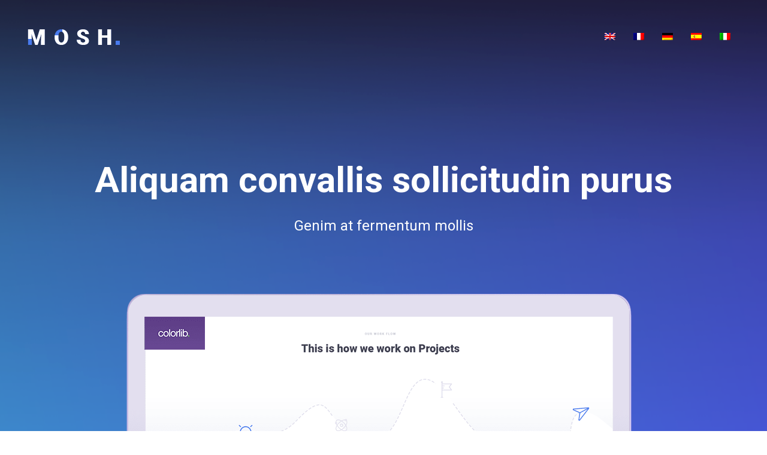

--- FILE ---
content_type: text/html
request_url: http://www.traditionalcharter.co.uk/fr/
body_size: 2460
content:
<!DOCTYPE html>
<html lang="en">

<head>
    <meta charset="UTF-8">
    <meta name="description" content="">
    <meta http-equiv="X-UA-Compatible" content="IE=edge">
    <meta name="viewport" content="width=device-width, initial-scale=1, shrink-to-fit=no">
    <!-- The above 4 meta tags *must* come first in the head; any other head content must come *after* these tags -->

    <!-- Title -->
    <title></title>

    <!-- Favicon -->
    <link rel="icon" href="">

    <!-- Core Stylesheet -->
    <link href="../style.css" rel="stylesheet">

    <!-- Responsive CSS -->
    <link href="../css/responsive.css" rel="stylesheet">

</head>

<body>
 

    <!-- ***** Header Area Start ***** -->
    <header class="header_area clearfix">
        <div class="container-fluid h-100">
            <div class="row h-100">
                <!-- Menu Area Start -->
                <div class="col-12 h-100">
                    <div class="menu_area h-100">
                        <nav class="navbar h-100 navbar-expand-lg align-items-center">
                            <!-- Logo -->
                            <span class="navbar-brand"><img src="../img/core-img/logo.png" alt="logo"></span>

                       

                            <div class="collapse navbar-collapse justify-content-end" id="mosh-navbar">
                                <ul class="navbar-nav animated" id="nav">
                                    <li class="nav-item active"><a class="nav-link" href="../"><img src="../img/en.png"></a></li>
                                    <li class="nav-item"><a class="nav-link" href="../fr/"><img src="../img/fr.png"></a></li>
                                    <li class="nav-item"><a class="nav-link" href="../de/"><img src="../img/de.png"></a></li>
                                    <li class="nav-item"><a class="nav-link" href="../es/"><img src="../img/es.png"></a></li>
                                    <li class="nav-item"><a class="nav-link" href="../it/"><img src="../img/it.png"></a></li>
                                </ul>
                               
                              
                            </div>
                        </nav>
                    </div>
                </div>
            </div>
        </div>
    </header>
    <!-- ***** Header Area End ***** -->

    <!-- ***** Welcome Area Start ***** -->
    <section class="welcome_area clearfix" id="home" style="background-image: url(../img/bg-img/welcome-bg.png)">
        <div class="hero-slides owl-carousel">
            <!-- Single Hero Slides -->
            <div class="single-hero-slide d-flex align-items-end justify-content-center">
                <div class="hero-slide-content text-center">
                    <h2>Aliquam convallis sollicitudin purus</h2>
                    <h4>Genim at fermentum mollis</h4>
                    <img class="slide-img" src="../img/bg-img/device.png" alt="">
                </div>
            </div>
         
        </div>
    </section>
    <!-- ***** Welcome Area End ***** -->

    <!-- ***** Service Area Start ***** -->
    <section class="mosh-service-area clearfix">
        <div class="container">
            <div class="row">
                <div class="col-12">
                    <div class="mosh-service-slides owl-carousel">
                        <!-- Single Service Area -->
                        <div class="single-service-area text-center">
                            <h2>01.</h2>
                            <h4>Aliquam convallis sollicitudin purus</h4>
                            <p>Etiam nec odio vestibulum est mattis effic iturut magna. Pellentesque sit am et tellus blandit. Etiam nec odio vestibul.</p>
                        </div>
                
                    </div>
                </div>
            
            </div>
        </div>
    </section>
    <!-- ***** Service Area End ***** -->

    <!-- ***** Clients Area Start ***** -->
    <section class="mosh-clients-area section_padding_100 clearfix">
        <div class="container">
            <div class="row">
                <div class="col-12">
                    <div class="section-heading text-center">
                        <p>Aenean suscipit</p>
                        <h2>Aliquam convallis sollicitudin purus</h2>
                    </div>
                </div>
                <div class="col-12">
                    <div class="clients-logo-area d-sm-flex align-items-center justify-content-between">
                       <img src="../img/clients-img/1.png" alt="">
                       <img src="../img/clients-img/2.png" alt="">
                    <img src="../img/clients-img/3.png" alt="">
                      <img src="../img/clients-img/4.png" alt="">
                     <img src="../img/clients-img/5.png" alt="">
                    </div>
                </div>
            </div>
        </div>
    </section>
    <!-- ***** Clients Area End ***** -->

    <!-- ***** Features Area Start ***** -->
    <section class="mosh-features-area section_padding_100 clearfix">
        <div class="container">
            <div class="row justify-content-end">
                <div class="col-12 col-md-6">
                    <div class="section-heading">
                        <p>Morbi vel erat non</p>
                        <h2>Curabitur aliquet pellentesque diam</h2>
                    </div>
                    <div class="features-content">
                        <p>Etiam nec odio vestibulum est mattis effic iturut magna. Pellentesque sit am et tellus blandit. Etiam nec odio vestibul. Etiam nec odio vestibulum est mat tis effic iturut magna. Pellentesque sit amet tellus blandit. Etiam nec odio ves tibul. Nec odio vestibulum est mattis effic iturut magna. Pellente sque sita met tellus blandit. Etiam nec odio.</p>
                        <!-- Progress Bar Content Area -->
                        <div class="features-progress-bar mt-50">
                            <!-- Single Progress Bar -->
                            <div class="single_progress_bar mb-15 wow fadeInUp" data-wow-delay="0.2s">
                                <p>Sollicitudin purus</p>
                                <div id="bar1" class="barfiller">
                                    <div class="tipWrap">
                                        <span class="tip"></span>
                                    </div>
                                    <span class="fill" data-percentage="70"></span>
                                </div>
                            </div>
                            <!-- Single Progress Bar -->
                            <div class="single_progress_bar mb-15 wow fadeInUp" data-wow-delay="0.4s">
                                <p>Sollicitudin purus</p>
                                <div id="bar2" class="barfiller">
                                    <div class="tipWrap">
                                        <span class="tip"></span>
                                    </div>
                                    <span class="fill" data-percentage="90"></span>
                                </div>
                            </div>
                            <!-- Single Progress Bar -->
                            <div class="single_progress_bar mb-15 wow fadeInUp" data-wow-delay="0.6s">
                                <p>Sollicitudin purus</p>
                                <div id="bar3" class="barfiller">
                                    <div class="tipWrap">
                                        <span class="tip"></span>
                                    </div>
                                    <span class="fill" data-percentage="55"></span>
                                </div>
                            </div>
                        </div>
                    </div>
                </div>
            </div>
        </div>
        <!-- Feature Thumb -->
        <div class="features-img">
            <img src="../img/bg-img/features.png" alt="">
        </div>
    </section>
    <!-- ***** Feature Area End ***** -->

    <!-- ***** Service Area Start ***** -->
    <section class="mosh-more-services-area d-sm-flex clearfix">
        <div class="single-more-service-area">
            <div class="more-service-content text-center wow fadeInUp" data-wow-delay=".1s">
                <img src="../img/core-img/trophy.png" alt="">
                <h4>Morbi vel erat non</h4>
                <p>Nec odio vestibulum est mattis effic iturut magna. Pellentesque sit am.</p>
            </div>
        </div>
        <div class="single-more-service-area">
            <div class="more-service-content text-center wow fadeInUp" data-wow-delay=".4s">
                <img src="../img/core-img/edit.png" alt="">
                <h4>Morbi vel erat non</h4>
                <p>Tiam nec odio vestibulum est mattis effic iturut magna. Pellentesque sit am.</p>
            </div>
        </div>
        <div class="single-more-service-area">
            <div class="more-service-content text-center wow fadeInUp" data-wow-delay=".7s">
                <img src="../img/core-img/video-camera.png" alt="">
                <h4>Morbi vel erat non</h4>
                <p>Etiam nec odio vestibulum est mattis effic iturut magna. Pellentesque sit am.</p>
            </div>
        </div>
        <div class="single-more-service-area">
            <div class="more-service-content text-center wow fadeInUp" data-wow-delay="1s">
                <img src="../img/core-img/presentation.png" alt="">
                <h4>Morbi vel erat non</h4>
                <p>Etiam nec odio vestibulum est mattis effic iturut magna. Pellentesque sit am.</p>
            </div>
        </div>
    </section>
    <!-- ***** Service Area End ***** -->

    <!-- ***** Portfolio Area Start ***** -->
    <section class="mosh-portfolio-area section_padding_100_0 clearfix">
        <div class="container">
            <div class="row">
                <div class="col-12">
                    <div class="section-heading text-center">
                        <p>Tristique ligula</p>
                        <h2>Praesent aliquam enim at fermentum</h2>
                    </div>
                </div>
            </div>
        </div>

    

        <div class="mosh-portfolio">
            <!-- Single gallery Item Start -->
            <div class="single_gallery_item gd">
                <img src="../img/portfolio-img/1.jpg" alt="">
                <div class="gallery-hover-overlay d-flex align-items-center justify-content-center">
                    <div class="port-hover-text text-center">
                        <h4>Fusce vulputate sem</h4>
                        <p style="color:#fff">Vivamus leo</p>
                    </div>
                </div>
            </div>
            <!-- Single gallery Item Start -->
            <div class="single_gallery_item bi">
                <img src="../img/portfolio-img/2.jpg" alt="">
                <div class="gallery-hover-overlay d-flex align-items-center justify-content-center">
                    <div class="port-hover-text text-center">
                        <h4>Fusce vulputate sem</h4>
                        <p style="color:#fff">Vivamus leo</p>
                    </div>
                </div>
            </div>
            <!-- Single gallery Item Start -->
            <div class="single_gallery_item gd bi">
                <img src="../img/portfolio-img/3.jpg" alt="">
                <div class="gallery-hover-overlay d-flex align-items-center justify-content-center">
                    <div class="port-hover-text text-center">
                        <h4>Fusce vulputate sem</h4>
                        <p style="color:#fff">Vivamus leo</p>
                    </div>
                </div>
            </div>
            <!-- Single gallery Item Start -->
            <div class="single_gallery_item pho">
                <img src="../img/portfolio-img/4.jpg" alt="">
                <div class="gallery-hover-overlay d-flex align-items-center justify-content-center">
                    <div class="port-hover-text text-center">
                       <h4>Fusce vulputate sem</h4>
                        <p style="color:#fff">Vivamus leo</p>
                    </div>
                </div>
            </div>
          
        </div>
    </section>
    <!-- ***** Portfolio Area End ***** -->

    <!-- ***** Workflow Area Start ***** -->
    <section class="mosh-workflow-area section_padding_100_0 clearfix">
        <div class="container">
            <div class="row">
                <div class="col-12">
                    <div class="section-heading text-center mb-0">
                        <p>Ullamcorper</p>
                        <h2>Curabitur aliquet pellentesque</h2>
                    </div>
                </div>
            </div>
        </div>

        <div class="workflow-img">
            <img src="../img/core-img/work-progress.png" alt="">
        </div>

        <div class="workflow-slides-area">
            <div class="container">
                <div class="row">
                    <div class="col-12">
                        <div class="mosh-workflow-slides owl-carousel">
                            <!-- Single Service Area -->
                            <div class="single-workflow-area d-flex">
                                <h2>1.</h2>
                                <div class="workflow-content ml-15">
                                    <h4>Curabitur aliquet pellentesque</h4>
                                    <p>Etiam nec odio vestibulum est mattis effic iturut magna. Pellentesque sit am et tellus blandit. Etiam nec odio vestibul.</p>
                                </div>
                            </div>
                            <!-- Single Service Area -->
                            <div class="single-workflow-area d-flex">
                                <h2>2.</h2>
                                <div class="workflow-content ml-15">
                                    <h4>Curabitur aliquet pellentesque</h4>
                                    <p>Etiam nec odio vestibulum est mattis effic iturut magna. Pellentesque sit am et tellus blandit. Etiam nec odio vestibul.</p>
                                </div>
                            </div>
                            <!-- Single Service Area -->
                            <div class="single-workflow-area d-flex">
                                <h2>3.</h2>
                                <div class="workflow-content ml-15">
                                    <h4>Curabitur aliquet pellentesque</h4>
                                    <p>Etiam nec odio vestibulum est mattis effic iturut magna. Pellentesque sit am et tellus blandit. Etiam nec odio vestibul.</p>
                                </div>
                            </div>
                            <!-- Single Service Area -->
                            <div class="single-workflow-area d-flex">
                                <h2>4.</h2>
                                <div class="workflow-content ml-15">
                                    <h4>Curabitur aliquet pellentesque</h4>
                                    <p>Etiam nec odio vestibulum est mattis effic iturut magna. Pellentesque sit am et tellus blandit. Etiam nec odio vestibul.</p>
                                </div>
                            </div>
                        </div>
                    </div>
                </div>
            </div>
        </div>
    </section>
    <!-- ***** Service Area End ***** -->

    <!-- ***** CTA Area Start ***** -->
    <section class="mosh-call-to-action-area bg-img bg-overlay section_padding_100" style="background-image: url(../img/bg-img/cta.jpg);">
        <div class="container">
            <div class="row">
                <div class="col-12">
                    <div class="cta-content text-center wow fadeIn" data-wow-delay="0.5s">
                        <div class="section-heading">
                            <p>Vivamus leo</p>
                            <h2>Suspendisse cursus rutrum augue</h2>
               
                        </div>
                    </div>
                </div>
            </div>
        </div>
    </section>
    <!-- ***** CTA Area End ***** -->

    <!-- ***** Footer Area Start ***** -->
    <footer class="footer-area clearfix">
        <!-- Top Fotter Area -->
        <div class="top-footer-area section_padding_100_0">
            <div class="container">
                <div class="row">
                    <div class="col-12 col-sm-6 col-lg-3">
                        <div class="single-footer-widget mb-100">
                            <span class="mb-50 d-block"><img src="../img/core-img/logo.png" alt=""></span>
                            <p>Etiam nec odio vestibulum est mattis effic iturut magna. Pellent esque sit amet tellus blandit. Etiam nec odio vestibul.</p>
                        </div>
                    </div>
                    <div class="col-12 col-sm-6 col-lg-3">
                        <div class="single-footer-widget mb-100">
                            <h5>Curabitur</h5>
                            <p>Etiam nec odio vestibulum est mattis effic iturut magna. Pellent esque sit amet tellus blandit. Etiam nec odio vestibul.</p>
                        </div>
                    </div>
                    <div class="col-12 col-sm-6 col-lg-3">
                        <div class="single-footer-widget mb-100">
                            <h5>Curabitur</h5>
                           <p>Etiam nec odio vestibulum est mattis effic iturut magna. Pellent esque sit amet tellus blandit. Etiam nec odio vestibul.</p>
                        </div>
                    </div>
                    <div class="col-12 col-sm-6 col-lg-3">
                        <div class="single-footer-widget mb-100">
                            <h5>Curabitur</h5>
                            <p>Etiam nec odio vestibulum est mattis effic iturut magna. Pellent esque sit amet tellus blandit. Etiam nec odio vestibul.</p>
                        </div>
                    </div>
                </div>
            </div>
        </div>
        <!-- Fotter Bottom Area -->
        <div class="footer-bottom-area">
            <div class="container h-100">
                <div class="row h-100">
                    <div class="col-12 h-100">
                        <div class="footer-bottom-content h-100 d-md-flex justify-content-between align-items-center">
                            <div class="copyright-text">
                                <p>Réalisé par : <a href="https://www.linsey-oneill-design.co.uk" target="_blank">linsey-oneill-design.co.uk</a></p>
                            </div>
                    
                        </div>
                    </div>
                </div>
            </div>
        </div>
    </footer>
    <!-- ***** Footer Area End ***** -->


</body>

</html>

--- FILE ---
content_type: text/css
request_url: http://www.traditionalcharter.co.uk/style.css
body_size: 5587
content:
/* [Master Stylesheet] */

/* ------------------------------------------------
:: Template Name: Mosh - Creative Business Template
:: Template Author: Colorlib
:: Template Author URI: https://colorlib.com
:: Description: Mosh - is a Creative Business Template. It's very clean, creative & beautiful. It's super responsive & ultra light.
:: Tags: Colorlib, App Landing, Apps, Responsive App Landing, Bootstrap 4, Free Theme, Free HTML Template, HTML5 Template etc.
:: Version: v1.0.0
:: Created: 01/02/2018
------------------------------------------------ */

@import url('https://fonts.googleapis.com/css?family=Roboto:400,500,700,900');

@import 'css/bootstrap.min.css';
/*@import 'css/owl.carousel.min.css';*/
@import 'css/animate.css';
@import 'css/magnific-popup.css';
@import 'css/font-awesome.min.css';

/* --------------------------
:: 1.0 Base CSS Start
-------------------------- */

* {
    margin: 0;
    padding: 0;
}

body,
html {
    font-family: 'Roboto', sans-serif;
}

h1,
h2,
h3,
h4,
h5,
h6 {
    font-family: 'Roboto', sans-serif;
    font-weight: 700;
    color: #404551;
    line-height: 1.2;
}

a,
a:hover,
a:focus,
a:active {
    font-weight: 700;
    text-decoration: none;
    -webkit-transition-duration: 500ms;
    transition-duration: 500ms;
}

li {
    list-style: none;
}

p {
    font-family: 'Roboto', sans-serif;
    color: #abadbe;
    font-size: 15px;
    font-weight: 500;
    margin-top: 0;
    line-height: 1.9;
}

ul,
ol {
    margin: 0;
    padding: 0;
}

img {
    max-width: 100%;
    height: auto;
}

.section_padding_100 {
    padding-top: 100px;
    padding-bottom: 100px;
}

.section_padding_100_0 {
    padding-top: 100px;
    padding-bottom: 0;
}

.section_padding_100_50 {
    padding-top: 100px;
    padding-bottom: 50px;
}

.section_padding_100_70 {
    padding-top: 100px;
    padding-bottom: 70px;
}

.section_padding_50 {
    padding-top: 50px;
    padding-bottom: 50px;
}

.section_padding_50_20 {
    padding-top: 50px;
    padding-bottom: 20px;
}

.section_padding_150 {
    padding-top: 150px;
    padding-bottom: 150px;
}

.section_padding_200 {
    padding-top: 200px;
    padding-bottom: 200px;
}

.section_padding_0_100 {
    padding-top: 0;
    padding-bottom: 100px;
}

.section_padding_70 {
    padding-top: 70px;
    padding-bottom: 70px;
}

.section_padding_0_50 {
    padding-top: 0;
    padding-bottom: 50px;
}

.mt-15 {
    margin-top: 15px;
}

.mt-30 {
    margin-top: 30px;
}

.mt-40 {
    margin-top: 40px;
}

.mt-50 {
    margin-top: 50px;
}

.mt-100 {
    margin-top: 100px;
}

.mt-150 {
    margin-top: 150px;
}

.mr-15 {
    margin-right: 15px;
}

.mr-30 {
    margin-right: 30px;
}

.mr-50 {
    margin-right: 50px;
}

.mr-100 {
    margin-right: 100px;
}

.mb-15 {
    margin-bottom: 15px;
}

.mb-30 {
    margin-bottom: 30px;
}

.mb-50 {
    margin-bottom: 50px;
}

.mb-100 {
    margin-bottom: 100px;
}

.ml-15 {
    margin-left: 15px;
}

.ml-30 {
    margin-left: 30px;
}

.ml-50 {
    margin-left: 50px;
}

.ml-100 {
    margin-left: 100px;
}

#preloader {
    overflow: hidden;
    background-color: #211b31;
    height: 100%;
    left: 0;
    position: fixed;
    top: 0;
    width: 100%;
    z-index: 999999;
}

.mosh-preloader {
    overflow: hidden;
    -webkit-animation: 3000ms linear 0s normal none infinite running mosh-preloader;
    animation: 3000ms linear 0s normal none infinite running mosh-preloader;
    background-color: transparent;
    border-color: #f1f2f3 #f1f2f3 #4a7aec;
    border-radius: 50%;
    border-style: solid;
    border-width: 4px;
    height: 50px;
    left: calc(50% - 25px);
    position: relative;
    top: calc(50% - 25px);
    width: 50px;
    z-index: 9;
}

@-webkit-keyframes mosh-preloader {
    0% {
        -webkit-transform: rotate(0deg);
        transform: rotate(0deg);
    }
    100% {
        -webkit-transform: rotate(360deg);
        transform: rotate(360deg);
    }
}

@keyframes mosh-preloader {
    0% {
        -webkit-transform: rotate(0deg);
        transform: rotate(0deg);
    }
    100% {
        -webkit-transform: rotate(360deg);
        transform: rotate(360deg);
    }
}

#scrollUp {
    bottom: 0;
    font-size: 24px;
    right: 30px;
    width: 40px;
    background: #4a7aec;
    color: #fff;
    text-align: center;
    height: 40px;
    line-height: 38px;
    border-radius: 0;
    box-shadow: 2px 10px 8px rgba(0, 0, 0, 0.15);
}

.mosh-table {
    display: table;
    height: 100%;
    left: 0;
    position: relative;
    top: 0;
    width: 100%;
    z-index: 2;
}

.mosh-table-cell {
    display: table-cell;
    vertical-align: middle;
}

.section-heading {
    margin-bottom: 100px;
}

.section-heading > p {
    font-weight: 700;
    color: #bec0cc;
    font-size: 12px;
    margin-bottom: 10px;
    text-transform: uppercase;
    letter-spacing: 2px;
}

.section-heading > h2 {
    font-size: 40px;
    margin: 0;
    font-weight: 900;
}

.section-heading > h5 {
    font-size: 22px;
    color: #abadbe;
    line-height: 1.8;
    font-weight: 500;
}

.mosh-btn {
    background-color: #4a7aec;
    min-width: 150px;
    height: 54px;
    padding: 0 30px;
    border-radius: 70px;
    color: #fff;
    font-size: 14px;
    line-height: 54px;
    font-weight: 700;
    text-transform: uppercase;
    -webkit-transition-duration: 500ms;
    transition-duration: 500ms;
}

.mosh-btn:hover {
    background-color: #1a3c8d;
    color: #fff;
}

.bg-overlay,
.bg-overlay-white {
    position: relative;
    z-index: 1;
}

.bg-overlay:after,
.bg-overlay-white:after {
    background-color: rgba(33, 27, 49, 0.88);
    width: 100%;
    height: 100%;
    top: 0;
    left: 0;
    content: '';
    z-index: -1;
    position: absolute;
}

.bg-overlay-white:after {
    background-color: rgba(231, 235, 246, 0.89);
}

.bg-img {
    background-position: center center;
    background-repeat: no-repeat;
    background-size: cover;
}

/* --------------------------
:: 2.0 Header Area CSS
-------------------------- */

.header_area {
    left: 0;
    position: absolute;
    width: 100%;
    z-index: 999;
    top: 0;
    padding: 0 15px;
    height: 120px;
    background-color: transparent;
    -webkit-transition-duration: 700ms;
    transition-duration: 700ms;
}

.menu_area {
    position: relative;
    z-index: 2;
}

.menu_area #nav .nav-link {
    color: #fff;
    display: block;
    font-size: 15px;
    -webkit-transition-duration: 500ms;
    transition-duration: 500ms;
    padding: 0 15px;
}

.menu_area .dropdown-menu.show {
    border: none;
    box-shadow: 3px 5px 12px rgba(0, 0, 0, 0.15);
}

.menu_area .dropdown-item {
    font-size: 14px;
    font-weight: 700;
    color: #9597a6;
}

.menu_area #nav .nav-link:hover,
.menu_area #nav .nav-item.active .nav-link,
.menu_area .dropdown-item:hover {
    color: #4a7aec;
}

.login-register-btn a {
    color: #4a7aec;
    display: inline-block;
    font-weight: 500;
}

.login-register-btn a:hover {
    color: #fff;
}

.search-button > a {
    margin: 0 80px;
}

.navbar-nav {
    -webkit-transition-duration: 500ms;
    transition-duration: 500ms;
}

/* Search Form CSS */

.search-form-area {
    width: auto;
    height: 50px;
    display: none;
    -webkit-transition-duration: 500ms;
    transition-duration: 500ms;
}

.search-form-open .search-form-area {
    display: block !important;
}

.search-form-open .navbar-nav {
    display: none !important;
}

.search-form-area #search {
    width: 550px;
    height: 50px;
    border-radius: 10px;
    border: 2px solid rgba(255, 255, 255, 0.7);
    padding: 0 30px;
    color: #fff !important;
    font-size: 14px;
    background-color: transparent;
    -webkit-transition-duration: 500ms;
    transition-duration: 500ms;
}

/* Sticky CSS */

.header_area.sticky {
    background-color: #25499f;
    box-shadow: 0 6px 20px rgba(0, 0, 0, 0.15);
    height: 80px;
    position: fixed;
    top: 0;
    z-index: 999;
}

/* --------------------------
:: 3.0 Welcome Area CSS
-------------------------- */

.welcome_area {
    position: relative;
    z-index: 2;
    height: 1200px;
    background-repeat: no-repeat;
    background-size: cover;
    background-position: center center;
}

.hero-slides {
    position: relative;
    z-index: 2;
}

.single-hero-slide {
    height: 1200px;
    width: 100%;
    position: relative;
    z-index: 1;
}

.hero-slide-content h2 {
    font-size: 60px;
    color: #fff;
    line-height: 1.8;
}

.hero-slide-content h4 {
    color: #fff;
    font-weight: 400;
    margin-bottom: 0;
}

.hero-slide-content .slide-img {
    color: #fff;
    margin-top: 100px;
    font-weight: 400;
}

.hero-slides .owl-prev,
.hero-slides .owl-next {
    position: absolute;
    width: 60px;
    height: 60px;
    background-color: transparent;
    line-height: 60px;
    text-align: center;
    top: 50%;
    margin-top: -30px;
    left: 50px;
    border-radius: 50%;
    color: #a2baff;
    -webkit-transition-duration: 500ms;
    transition-duration: 500ms;
}

.hero-slides .owl-next {
    left: auto;
    right: 50px;
}

.hero-slides .owl-prev:hover,
.hero-slides .owl-next:hover {
    background-color: #4a7aec;
}

/* -------------------------
:: 4.0 Service Area
------------------------- */

.mosh-service-slides {
    position: relative;
    z-index: 1;
}

.single-service-area h2 {
    font-size: 60px;
    font-weight: 900;
    margin-bottom: 20px;
    -webkit-transition-duration: 500ms;
    transition-duration: 500ms;
    color: #bec0cc;
}

.mosh-service-slides .center .single-service-area h2,
.single-service-area:hover h2 {
    color: #4a7aec;
}

.single-service-area h4 {
    margin-bottom: 20px;
}

.mosh-service-slides .owl-prev,
.mosh-service-slides .owl-next {
    position: absolute;
    width: 50px;
    height: 50px;
    background-color: transparent;
    line-height: 50px;
    text-align: center;
    top: 50%;
    margin-top: -30px;
    left: -25px;
    border-radius: 50%;
    color: #a2baff;
    -webkit-transition-duration: 500ms;
    transition-duration: 500ms;
}

.mosh-service-slides .owl-next {
    left: auto;
    right: -25px;
}

/* -------------------------
:: 5.0 Clients Area
------------------------- */

.clients-logo-area > a > img {
    max-width: 170px;
    height: auto;
}

/* -------------------------
:: 6.0 Features Area
------------------------- */

.mosh-features-area {
    background-color: #211b31;
    position: relative;
    z-index: 1;
}

.features-img > img {
    width: 40%;
    position: absolute;
    bottom: -30px;
    left: 30px;
    z-index: 9;
}

.mosh-features-area .section-heading {
    margin-bottom: 60px;
}

.mosh-features-area .section-heading h2 {
    color: #fff;
}

.barfiller {
    background: #f4f4f4;
    border: none;
    border-radius: 0;
    box-shadow: none;
    height: 5px;
    margin-bottom: 5px;
    position: relative;
    width: 100%;
}

.barfiller .fill {
    display: block;
    position: relative;
    width: 0px;
    height: 100%;
    background: #4a7aec;
    z-index: 1;
}

.barfiller .tipWrap {
    display: none;
}

.barfiller .tip {
    margin-top: -35px;
    padding: 2px 4px;
    font-size: 15px;
    color: #4a7aec;
    left: 0px;
    position: absolute;
    z-index: 2;
    background: transparent;
    font-weight: 500;
}

.barfiller .tip:after {
    display: none;
}

.single_progress_bar p {
    margin-bottom: 10px;
}

/* -------------------------
:: 7.0 More Service Area
------------------------- */

.single-more-service-area {
    -webkit-box-flex: 0;
    -ms-flex: 0 0 25%;
    flex: 0 0 25%;
    max-width: 25%;
    padding: 100px 20px;
    position: relative;
    z-index: 1;
    -webkit-transition-duration: 750ms;
    transition-duration: 750ms;
}

.single-more-service-area:hover {
    box-shadow: 0 10px 20px 10px rgba(0, 0, 0, 0.1);
}

.more-service-content > img {
    margin-bottom: 40px;
}

.more-service-content > h4 {
    margin-bottom: 30px;
    text-transform: capitalize;
}

/* -------------------------
:: 8.0 Portfolio Area
------------------------- */

.portfolio-menu {
    margin-bottom: 100px;
    margin-top: -10px;
}

.portfolio-menu > p {
    display: inline-block;
    padding: 0 15px;
    cursor: pointer;
    -webkit-transition-duration: 500ms;
    transition-duration: 500ms;
    margin-bottom: 0;
}

.portfolio-menu > p:hover {
    color: #4a7aec;
}

.single_gallery_item {
    width: 25%;
    display: inline-block;
    float: left;
    z-index: 3;
    position: relative;
    overflow: hidden
}

.single_gallery_item > img {
    width: 100%;
    -webkit-transition-duration: 500ms;
    transition-duration: 500ms;
}

.single_gallery_item:hover > img {
    -webkit-transform: scale(1.1);
    transform: scale(1.1);
    filter: url('data:image/svg+xml;charset=utf-8,<svg xmlns="http://www.w3.org/2000/svg"><filter id="filter"><feGaussianBlur stdDeviation="8" /></filter></svg>#filter');
    -webkit-filter: blur(8px);
    filter: blur(8px);
    filter: progid:DXImageTransform.Microsoft.Blur(pixelradius=8);
}

.gallery-hover-overlay {
    position: absolute;
    width: 100%;
    height: 100%;
    z-index: 9;
    left: 0;
    top: 0;
    background-color: rgba(74, 122, 236, 0.85);
    opacity: 0;
    -ms-filter: "progid:DXImageTransform.Microsoft.Alpha(Opacity=0)";
    -webkit-transition-duration: 500ms;
    transition-duration: 500ms;
}

.single_gallery_item:hover .gallery-hover-overlay {
    opacity: 1;
    -ms-filter: "progid:DXImageTransform.Microsoft.Alpha(Opacity=100)"
}

.port-hover-text h4 {
    color: #fff;
    margin-bottom: 10px;
}

.port-hover-text > a {
    color: #fff;
    font-size: 15px;
}

/* -------------------------
:: 9.0 Workflow Area
------------------------- */

.workflow-img {
    position: relative;
    z-index: -10;
    background-position: center center;
    background-size: cover;
    background-repeat: no-repeat;
}

.single-workflow-area > h2 {
    font-size: 16px;
    -webkit-box-flex: 0;
    -ms-flex: 0 0 47px;
    flex: 0 0 47px;
    width: 47px!important;
    height: 47px!important;
    text-align: center;
    background-color: #f3f5f9;
    line-height: 47px;
    border-radius: 50%;
    -webkit-transition-duration: 500ms;
    transition-duration: 500ms;
}

.workflow-content h4 {
    margin-bottom: 30px;
}

.single-workflow-area:hover h2 {
    background-color: #4a7aec;
    color: #fff;
}

.workflow-slides-area {
    position: relative;
    z-index: 99;
    top: -100px;
}

.mosh-workflow-slides .owl-dots {
    margin-top: 60px;
    text-align: center;
}

.mosh-workflow-slides .owl-dot {
    background-color: #daddeb;
    width: 8px;
    height: 8px;
    border-radius: 50%;
    margin: 0 4px;
    display: inline-block;
}

.mosh-workflow-slides .owl-dot.active {
    background-color: #4a7aec;
}

/* -------------------------
:: 10.0 CTA Area
------------------------- */

.mosh-call-to-action-area {
    position: relative;
    z-index: 1;
    background-attachment: fixed;
}

.cta-content .section-heading {
    margin-bottom: 0;
}

.cta-content .section-heading h2 {
    margin-bottom: 40px;
    color: #fff;
    font-size: 44px;
}

/* -------------------------
:: 11.0 FAQ Area
------------------------- */

.panel {
    background-color: #fff;
    border: 0 solid transparent;
    border-radius: 4px;
    box-shadow: 0 0 0 transparent;
    margin-bottom: 15px;
}

.single-accordion:last-of-type {
    margin-bottom: 0px;
}

.single-accordion h6 a {
    background-color: #4a7aec;
    border-radius: 0;
    color: #fff;
    display: block;
    margin: 0;
    font-weight: 400;
    padding: 15px 15px 15px 60px;
    position: relative;
    font-size: 15px;
    text-transform: capitalize;
}

.single-accordion h6 a.collapsed {
    background-color: #4a7aec;
    color: #fff;
}

.single-accordion h6 a span {
    font-size: 10px;
    position: absolute;
    left: 20px;
    text-align: center;
    top: 17px;
}

.single-accordion h6 a.collapsed span.accor-close {
    opacity: 0;
    -ms-filter: "progid:DXImageTransform.Microsoft.Alpha(Opacity=0)";
    filter: alpha(opacity=0);
}

span.accor-open {
    opacity: 0;
    -ms-filter: "progid:DXImageTransform.Microsoft.Alpha(Opacity=0)";
    filter: alpha(opacity=0);
}

.single-accordion h6 a.collapsed span.accor-open {
    opacity: 1;
    -ms-filter: "progid:DXImageTransform.Microsoft.Alpha(Opacity=100)";
    filter: alpha(opacity=100);
}

.single-accordion h6 {
    margin-bottom: 0;
    text-transform: uppercase;
}

.single-accordion .accordion-content {
    border-top: 0 solid transparent;
    box-shadow: none;
}

.single-accordion .accordion-content p {
    padding: 10px 15px 0;
    margin-bottom: 10px;
}

/* --------------------------
:: 12.0 Footer Area CSS
-------------------------- */

.footer-area {
    position: relative;
    z-index: 1;
    background-color: #211b31;
}

.single-footer-widget h5 {
    color: #fff;
    margin-bottom: 50px;
}

.single-footer-widget ul > li > a {
    color: rgba(226, 219, 243, 0.30);
    margin-bottom: 10px!important;
    display: block;
    font-weight: 500;
}

.single-footer-widget ul > li > a:last-child {
    margin-bottom: 0;
}

.single-footer-widget ul > li > a:hover {
    color: #ffffff;
}

.copyright-text > p {
    margin-bottom: 0;
    font-size: 13px;
}

.footer-social-info > a {
    color: #abadbe;
    padding: 0 15px;
    display: inline-block;
    font-size: 13px;
}

.footer-social-info > a:hover {
    color: #fff;
}

.footer-single--blog-post {
    margin-bottom: 30px;
}

.footer-single--blog-post:last-child {
    margin-bottom: 0;
}

.footer-single--blog-post .blog-post-date > p {
    font-size: 12px;
    margin-bottom: 5px;
    -webkit-transition-duration: 500ms;
    transition-duration: 500ms;
}

.footer-single--blog-post .blog-post-title > h6 {
    font-size: 14px;
    margin-bottom: 0;
    -webkit-transition-duration: 500ms;
    transition-duration: 500ms;
}

.footer-single--blog-post .blog-post-date > p:hover,
.footer-single--blog-post .blog-post-title > h6:hover {
    color: #4a7aec;
}

.footer-single-contact-info .contact-icon {
    margin-right: 15px;
}

.footer-bottom-area {
    background-color: #191426;
    height: 60px;
}

/* --------------------
:: 13.0 Breadcumb CSS
-------------------- */

.mosh-breadcumb-area {
    height: 500px;
    width: 100%;
    position: relative;
    z-index: 1;
}

.bradcumbContent h2 {
    color: #fff;
    font-size: 60px;
}

.bradcumbContent .breadcrumb {
    padding: 0;
    background-color: transparent;
    border-radius: 0;
    margin-top: 10px;
}

.bradcumbContent .breadcrumb-item a,
.bradcumbContent .breadcrumb-item {
    color: #fff;
    font-size: 12px;
    font-weight: 700;
    letter-spacing: 1px;
    text-transform: uppercase;
}

/* -----------------------
:: 14.0 About Us CSS
----------------------- */

.few-words-from-ceo {
    overflow-x: hidden;
}

.mosh-about-us-content .section-heading {
    margin-bottom: 50px;
}

.few-words-contents,
.few-words-thumb {
    -webkit-box-flex: 0;
    -ms-flex: 0 0 50%;
    flex: 0 0 50%;
    max-width: 50%;
    height: 770px;
}

.few-words-contents {
    background-color: #211b31;
}

.few-words-text .section-heading {
    margin-bottom: 50px;
}

.few-words-text .section-heading h2 {
    color: #fff;
}

.few-words-text > p {
    margin-bottom: 0;
}

.ceo-meta-data .ceo-thumb {
    width: 52px;
    height: 52px;
    -webkit-box-flex: 0;
    -ms-flex: 0 0 52px;
    flex: 0 0 52px;
    border-radius: 50%;
    margin-right: 20px;
}

.ceo-meta-data .ceo-name h6 {
    color: #fff;
    margin-bottom: 10px;
    line-height: 1;
}

.ceo-meta-data .ceo-name p {
    margin-bottom: 0;
    line-height: 1;
    font-size: 12px;
    font-weight: 700;
}

/* -------------------------
:: 15.0 Services Area CSS
------------------------- */

.services-content-area {
    position: relative;
    z-index: 98;
    padding: 100px 0 200px 0;
}

.services-text h2 {
    font-size: 55px;
    margin-bottom: 50px;
}

.services-text p {
    line-height: 2;
    margin-bottom: 50px;
}

/* -------------------------
:: 16.0 Team Member Area
------------------------- */

.team-thumbnail {
    width: 189px;
    height: 189px;
    border-radius: 50%;
    margin: 0 auto 50px;
    position: relative;
    z-index: 1;
    -webkit-transition-duration: 500ms;
    transition-duration: 500ms;
}

.team-thumbnail:after {
    position: absolute;
    width: 100%;
    height: 100%;
    left: 0;
    top: 0;
    content: "";
    background-color: rgba(74, 122, 236, 0.75);
    z-index: 2;
    border-radius: 50%;
    opacity: 0;
    -ms-filter: "progid:DXImageTransform.Microsoft.Alpha(Opacity=0)";
    -webkit-transition-duration: 500ms;
    transition-duration: 500ms;
}

.team-thumbnail > img {
    width: 100%;
    height: 100%;
    border-radius: 50%;
}

.team-meta-info {
    margin-bottom: 50px;
}

.team-meta-info h4 {
    line-height: 1;
    margin-bottom: 10px;
}

.team-meta-info span {
    font-size: 12px;
    font-weight: 900;
    color: #abadbe;
    letter-spacing: 2px;
    text-transform: uppercase;
    margin-bottom: 35px;
    display: block;
    -webkit-transition-duration: 500ms;
    transition-duration: 500ms;
}

.team-social-info {
    margin-top: 30px;
}

.team-social-info > a {
    font-size: 13px;
    color: #abadbe;
    display: inline-block;
    padding: 0 15px;
}

.single-team-slide:hover .team-meta-info span,
.team-social-info > a:hover {
    color: #4a7aec;
}

.single-team-slide:hover .team-thumbnail:after {
    opacity: 1;
    -ms-filter: "progid:DXImageTransform.Microsoft.Alpha(Opacity=100)"
}

.mosh-team-slides {
    position: relative;
    z-index: 2;
}

.mosh-team-slides .owl-prev,
.mosh-team-slides .owl-next {
    position: absolute;
    width: 60px;
    height: 60px;
    background-color: transparent;
    line-height: 60px;
    text-align: center;
    top: 21%;
    margin-top: -30px;
    left: -25px;
    border-radius: 50%;
    color: #a2baff;
    -webkit-transition-duration: 500ms;
    transition-duration: 500ms;
}

.mosh-team-slides .owl-next {
    left: auto;
    right: -25px;
}

.mosh-subscribe-newsletter-area {
    background-attachment: fixed;
}

.subscribe-newsletter-content p {
    text-transform: uppercase;
    font-size: 12px;
    font-weight: 700;
    letter-spacing: 2px;
}

.subscribe-newsletter-content h2 {
    font-size: 44px;
    margin-bottom: 30px;
}

.subscribe-newsletter-content form {
    position: relative;
    z-index: 1;
}

.subscribe-newsletter-content form > input {
    width: 60%;
    height: 55px;
    border-radius: 70px;
    border: none;
    padding: 0 30px;
    font-style: italic;
    font-size: 14px;
    color: #abadbe;
}

.subscribe-newsletter-content form > button {
    width: 150px;
    height: 55px;
    border-radius: 0 70px 70px 0;
    border: none;
    padding: 0 30px;
    font-size: 14px;
    color: #fff;
    background-color: #4a7aec;
    position: absolute;
    right: 20%;
    font-weight: 700;
    cursor: pointer;
    text-transform: uppercase;
    top: 0;
    -webkit-transition-duration: 500ms;
    transition-duration: 500ms;
}

.subscribe-newsletter-content form > button:hover {
    color: #fff;
    background-color: rgb(16, 54, 145);
}

/* -------------------------
:: 17.0 Clients Area
------------------------- */

.mosh-clients-testimonials-area {
    background-color: #211b31;
    position: relative;
    z-index: 1;
}

.mosh-clients-testimonials-area .section-heading h2 {
    color: #fff;
}

.testimonial-content span {
    font-size: 60px;
    color: #fff;
    line-height: 1;
    font-weight: 900;
}

.testimonial-content p {
    margin-bottom: 0;
}

.testimonials-meta .testimonial-thumb {
    width: 52px;
    height: 52px;
    margin: 0 auto 20px;
    border-radius: 50%;
    border: 3px solid #211b31;
    -webkit-transition-duration: 500ms;
    transition-duration: 500ms;
    position: relative;
    z-index: 1;
    margin-top: 40px;
}

.testimonials-meta > h6 {
    color: rgba(255, 255, 255, 0.5);
    margin-bottom: 5px;
    -webkit-transition-duration: 500ms;
    transition-duration: 500ms;
}

.testimonials-meta > p {
    margin-bottom: 0;
    font-weight: 700;
    letter-spacing: 2px;
    font-size: 12px;
    text-transform: uppercase;
}

.testimonials-slides {
    position: relative;
    z-index: 1;
}

.testimonials-slides:before {
    position: absolute;
    width: 33.33333%;
    text-align: center;
    content: "Previous";
    top: 0;
    left: 0;
    z-index: -5;
    height: 100%;
    color: #fff;
}

.testimonials-slides:after {
    position: absolute;
    width: 33.33333%;
    text-align: center;
    content: "Next";
    top: 0;
    right: 0;
    z-index: -5;
    height: 100%;
    color: #fff;
}

.testimonials-slides .owl-prev,
.testimonials-slides .owl-next {
    position: absolute;
    width: 60px;
    height: 60px;
    background-color: transparent;
    line-height: 60px;
    text-align: center;
    top: 21%;
    margin-top: -30px;
    left: -25px;
    border-radius: 50%;
    color: #a2baff;
    -webkit-transition-duration: 500ms;
    transition-duration: 500ms;
}

.testimonials-slides .owl-next {
    left: auto;
    right: -25px;
}

.testimonials-slides .single-testimonial-area .testimonial-content {
    display: none;
}

.testimonials-slides .center .single-testimonial-area .testimonial-content {
    display: block;
}

.single-testimonial-area:hover .testimonials-meta > h6,
.testimonials-slides .center .single-testimonial-area .testimonials-meta > h6 {
    color: #fff;
}

.single-testimonial-area:hover .testimonials-meta .testimonial-thumb {
    border: 3px solid #4a7aec;
}

/* Sonar CSS */

.testimonial-thumb:before {
    content: '';
    display: inline-block;
    position: absolute;
    width: calc(100% - 6px);
    height: calc(100% - 6px);
    border-radius: 50%;
    top: 3px;
    left: 3px;
    -webkit-animation: sonar-effect 1s ease-in-out 0s infinite;
    animation: sonar-effect 1s ease-in-out 0s infinite;
    z-index: -1
}

.testimonials-slides .center .testimonial-thumb:before {
    display: none;
}

@-webkit-keyframes sonar-effect {
    0% {
        opacity: 0;
        -ms-filter: "progid:DXImageTransform.Microsoft.Alpha(Opacity=0)";
    }
    50% {
        opacity: 0.5;
        -ms-filter: "progid:DXImageTransform.Microsoft.Alpha(Opacity=50)";
        box-shadow: 0 0 0 3px #4a7aec, 0 0 5px 5px #4a7aec, 0 0 0 5px #4a7aec;
    }
    100% {
        box-shadow: 0 0 0 3px #4a7aec, 0 0 5px 5px #4a7aec, 0 0 0 5px #4a7aec;
        -webkit-transform: scale(1.4);
        transform: scale(1.4);
        opacity: 0;
        -ms-filter: "progid:DXImageTransform.Microsoft.Alpha(Opacity=0)";
    }
}


@keyframes sonar-effect {
    0% {
        opacity: 0;
        -ms-filter: "progid:DXImageTransform.Microsoft.Alpha(Opacity=0)";
    }
    50% {
        opacity: 0.5;
        -ms-filter: "progid:DXImageTransform.Microsoft.Alpha(Opacity=50)";
        box-shadow: 0 0 0 3px #4a7aec, 0 0 5px 5px #4a7aec, 0 0 0 5px #4a7aec;
    }
    100% {
        box-shadow: 0 0 0 3px #4a7aec, 0 0 5px 5px #4a7aec, 0 0 0 5px #4a7aec;
        -webkit-transform: scale(1.4);
        transform: scale(1.4);
        opacity: 0;
        -ms-filter: "progid:DXImageTransform.Microsoft.Alpha(Opacity=0)";
    }
}

.mosh-cool-facts-area.service-page {
    width: 100%;
    position: relative;
    z-index: 1;
    height: 500px;
}

.mosh-cool-facts-area.service-page .counter-area h3,
.mosh-cool-facts-area.service-page .cool-facts-content p {
    color: #fff;
}

.skills-text > p {
    padding-right: 30px;
}

.skills-text > p:last-child {
    padding-right: 0;
}

/* -----------------------
:: 18.0 Blog Area CSS
----------------------- */

.blog-area {
    position: relative;
    z-index: 5;
}

.single-blog {
    margin-bottom: 100px;
}

.single-blog .blog-post-thumb {
    margin-bottom: 40px;
}

.single-blog h2 {
    font-size: 24px;
    margin-bottom: 20px;
}

.post-meta {
    margin-bottom: 10px;
}

.post-meta h6 {
    color: #b1b3c3;
    text-transform: capitalize;
    margin-bottom: 0;
    font-size: 12px;
}

.post-meta h6 a {
    color: #b1b3c3;
    display: inline-block;
    margin-right: 5px;
}

.post-meta h6 a:hover {
    color: #4a7aec;
}

.single-blog > a {
    color: #6270ff;
    font-size: 14px;
    text-transform: uppercase;
}

.single-blog p {
    margin-bottom: 40px;
}

.mosh-pagination-area .page-link {
    padding: 0;
    line-height: 42px;
    color: #007bff;
    border: none;
    border-radius: 0;
    width: 42px;
    height: 42px;
    font-size: 14px;
    text-align: center;
}

.page-item:first-child .page-link,
.page-item:last-child .page-link {
    margin-left: 0;
    border-radius: 0;
}

.blog-post-search-widget form {
    position: relative;
    z-index: 1;
}

.blog-post-search-widget form > input {
    width: 100%;
    height: 50px;
    border-top: none;
    border-left: none;
    border-radius: 0;
    border-right: none;
    border-bottom: 2px solid #e6e7f4;
}

.blog-post-search-widget form > button {
    position: absolute;
    right: 0;
    top: 0;
    width: 50px;
    height: 50px;
    text-align: center;
    line-height: 50px;
    border: none;
    background-color: transparent;
    cursor: pointer
}

.blog-post-archives > h5,
.blog-post-categories > h5,
.latest-blog-posts > h5,
.instagram-feeds > h5 {
    font-size: 18px;
    margin-bottom: 30px;
}

.blog-post-archives ul > li > a,
.blog-post-categories ul > li > a {
    color: #abadbe;
    font-size: 15px;
    display: block;
    padding: 5px 0;
    font-weight: 500;
}

.latest-blog-post-content h6 > a {
    color: #404551;
}

.latest-blog-post-content h6 > a:hover,
.blog-post-archives ul > li > a:hover,
.blog-post-categories ul > li > a:hover {
    color: #4a7aec;
}

.single-latest-blog-post {
    margin-bottom: 20px;
}

.latest-blog-post-thumb {
    width: 70px;
    -webkit-box-flex: 0;
    -ms-flex: 0 0 70px;
    flex: 0 0 70px;
    margin-right: 20px;
}

.instagram-feeds ul > li {
    width: calc(33.3333333% - 8px);
    margin: 4px;
    display: inline-block;
    float: left;
}

/* ----------------------
:: 19.0 Contact Page CSS
---------------------- */

.contact-form-area h2,
.contact-information h2 {
    font-size: 40px;
    margin-bottom: 50px;
    font-weight: 900;
}

.contact-form-area .form-control {
    font-size: 12px;
    color: #cbcddc;
    background-color: transparent;
    border-top: none;
    border-left: none;
    border-right: none;
    border-bottom: 2px solid #ebebeb;
    border-radius: 0;
    height: 50px;
    margin-bottom: 10px;
    padding: 15px;
    font-style: italic;
}

.contact-form-area .form-control:hover,
.contact-form-area .form-control:focus {
    box-shadow: none;
}

.contact-form-area textarea.form-control {
    height: 140px;
}

.contact-social-info > a {
    color: #cbcddc;
    padding: 0 10px;
    display: inline-block;
}

.contact-social-info > a:hover {
    color: #4a7aec;
}

#googleMap {
    width: 100%;
    height: 680px;
}

/* -----------------------
:: 20.0 Elements Area CSS
----------------------- */

.elements-title h2 {
    margin-bottom: 60px;
    font-size: 24px;
}

.mosh-btn.mosh-btn-2 {
    border: 2px solid #4a7aec;
    color: #404551;
    background-color: #fff;
}

.mosh-btn.mosh-btn-2:hover,
.mosh-btn.mosh-btn-2:focus {
    border: 2px solid #4a7aec;
    color: #fff;
    background-color: #4a7aec;
}

.mosh-btn.mosh-btn-3 {
    border: none;
    color: #404551;
    background-color: #fff;
    box-shadow: 0 6px 30px rgba(0, 0, 0, 0.15);
}

.mosh-btn.mosh-btn-3:hover,
.mosh-btn.mosh-btn-3:focus {
    color: #fff;
    background-color: #4a7aec;
}

.mosh-cool-facts-area {
    width: 100%;
}

.mosh-cool-facts-area .counter-area > h3 {
    color: #4a7aec;
    font-size: 60px;
    margin-bottom: 0;
    line-height: 1;
}

.mosh-cool-facts-area .cool-facts-content > p {
    color: #292d4f;
}

/* --------------------------------
============= The End =============
---------------------------------*/

--- FILE ---
content_type: text/css
request_url: http://www.traditionalcharter.co.uk/css/responsive.css
body_size: 1263
content:
@media (min-width: 992px) and (max-width: 1199px) {
    .search-button > a {
        margin: 0 40px;
    }
    .menu_area #nav .nav-link {
        padding: 0 10px;
    }
    .search-form-area #search {
        width: 450px;
    }
    .hero-slides .owl-next {
        right: 20px;
    }
    .hero-slides .owl-prev {
        left: 20px;
    }
    .workflow-slides-area {
        top: 0;
        padding-bottom: 100px;
    }
}

@media (min-width: 768px) and (max-width: 991px) {
    .navbar-toggler {
        border: 2px solid #fff;
        background-color: #f2f4f6;
        margin: 32px 0;
    }
    .sticky .navbar-toggler {
        margin: 11px 0;
    }
    .navbar-toggler-icon {
        background-image: url("data:image/svg+xml;charset=utf8,%3Csvg viewBox='0 0 30 30' xmlns='http://www.w3.org/2000/svg'%3E%3Cpath stroke='rgba(0, 0, 0, 0.5)' stroke-width='2' stroke-linecap='round' stroke-miterlimit='10' d='M4 7h22M4 15h22M4 23h22'/%3E%3C/svg%3E");
    }
    #mosh-navbar {
        padding: 30px;
        border-radius: 5px;
        background-color: #211b31;
        text-align: left;
    }
    .header_area.sticky .navbar {
        height: 70px;
    }
    .menu_area #nav .nav-link {
        font-size: 14px;
        padding: 6px 0;
    }
    .search-button > a {
        margin: 15px 0;
        display: block;
    }
    .hero-slide-content h2 {
        font-size: 36px;
    }
    .welcome_area,
    .single-hero-slide {
        height: 900px;
    }
    .hero-slides .owl-next {
        right: 5px;
    }
    .hero-slides .owl-prev {
        left: 5px;
    }
    .clients-logo-area > a > img {
        max-width: 100px;
        height: auto;
    }
    .single-more-service-area {
        -webkit-box-flex: 0;
            -ms-flex: 0 0 50%;
                flex: 0 0 50%;
        max-width: 50%;
    }
    .mosh-more-services-area {
        -ms-flex-wrap: wrap;
            flex-wrap: wrap;
    }
    .single_gallery_item {
        width: 50%;
    }
    .workflow-slides-area {
        top: 0;
        padding-bottom: 100px;
    }
    .testimonial-content p {
        font-size: 13px;
    }
    .mosh-cool-facts-area .counter-area > h3 {
        font-size: 40px;
    }
}

@media (min-width: 320px) and (max-width: 767px) {
    .header_area {
        padding: 0;
        height: 80px;
    }
    .navbar-toggler {
        border: 2px solid #fff;
        background-color: #f2f4f6;
        margin: 11px 0;
    }
    .sticky .navbar-toggler {
        margin: 11px 0;
    }
    .navbar-toggler-icon {
        background-image: url("data:image/svg+xml;charset=utf8,%3Csvg viewBox='0 0 30 30' xmlns='http://www.w3.org/2000/svg'%3E%3Cpath stroke='rgba(0, 0, 0, 0.5)' stroke-width='2' stroke-linecap='round' stroke-miterlimit='10' d='M4 7h22M4 15h22M4 23h22'/%3E%3C/svg%3E");
    }
    #mosh-navbar {
        padding: 30px;
        border-radius: 5px;
        background-color: #211b31;
        text-align: left;
    }
    .header_area.sticky .navbar {
        height: 70px;
    }
    .menu_area #nav .nav-link {
        font-size: 14px;
        padding: 6px 0;
    }
    .search-button > a {
        margin: 15px 0;
        display: block;
    }
    .hero-slide-content h2 {
        font-size: 20px;
    }
    .hero-slide-content h4 {
        font-size: 18px;
    }
    .welcome_area,
    .single-hero-slide {
        height: 600px;
    }
    .hero-slides .owl-next {
        right: 5px;
    }
    .hero-slides .owl-prev {
        left: 5px;
    }
    .search-form-area #search {
        width: 200px;
        border-radius: 10px;
        padding: 0 15px;
    }
    .section-heading > h2 {
        font-size: 24px;
    }
    .clients-logo-area > a > img {
        max-width: 100px;
        height: auto;
        margin: 15px;
    }
    .features-img > img {
        width: 100%;
        position: relative;
        bottom: -30px;
        left: 0;
        z-index: 9;
    }
    .single-more-service-area {
        -webkit-box-flex: 0;
            -ms-flex: 0 0 100%;
                flex: 0 0 100%;
        max-width: 100%;
    }
    .mosh-more-services-area {
        -ms-flex-wrap: wrap;
            flex-wrap: wrap;
    }
    .single_gallery_item {
        width: 100%;
    }
    .workflow-slides-area {
        top: 50px;
        padding-bottom: 150px;
    }
    .cta-content .section-heading h2 {
        font-size: 24px;
    }
    .mosh-service-slides .owl-prev {
        left: -15px;
    }
    .mosh-service-slides .owl-next {
        left: auto;
        right: -15px;
    }
    .footer-bottom-area {
        height: 100px;
        text-align: center;
        padding: 25px 0;
    }
    .bradcumbContent h2 {
        font-size: 40px;
    }
    .mosh-about-us-thumb {
        margin-top: 100px;
    }
    .mosh-features-thumb {
        margin-bottom: 100px;
    }
    .few-words-contents,
    .few-words-thumb {
        -webkit-box-flex: 0;
            -ms-flex: 0 0 100%;
                flex: 0 0 100%;
        max-width: 100%;
        height: 770px;
    }
    .mosh-team-slides .owl-prev {
        left: -10px;
    }
    .mosh-team-slides .owl-next {
        left: auto;
        right: -10px;
    }
    .subscribe-newsletter-content h2 {
        font-size: 24px;
    }
    .subscribe-newsletter-content form > input {
        width: 100%;
    }
    .subscribe-newsletter-content form > button {
        width: 120px;
        padding: 0 15px;
        right: 0;
    }
    .testimonials-slides .owl-prev {
        left: -10px;
    }
    .testimonials-slides .owl-next {
        left: auto;
        right: -10px;
    }
    .testimonial-content p {
        font-size: 13px;
    }
    .mosh-cool-facts-area .counter-area > h3 {
        font-size: 20px;
    }
    .testimonials-slides:after {
        text-align: right;
    }
    .testimonials-slides:before {
        text-align: left;
    }
    .mosh-blog-sidebar,
    .contact-information {
        margin-top: 100px;
    }
}

@media (min-width: 480px) and (max-width: 767px) {
    .welcome_area,
    .single-hero-slide {
        height: 700px;
    }
    .clients-logo-area > a > img {
        max-width: 75px;
        height: auto;
        margin: 0 15px;
    }
}

@media (min-width: 576px) and (max-width: 767px) {
    .welcome_area,
    .single-hero-slide {
        height: 800px;
    }
    .hero-slide-content h2 {
        font-size: 30px;
    }
    .single-more-service-area {
        -webkit-box-flex: 0;
            -ms-flex: 0 0 50%;
                flex: 0 0 50%;
        max-width: 50%;
    }
}